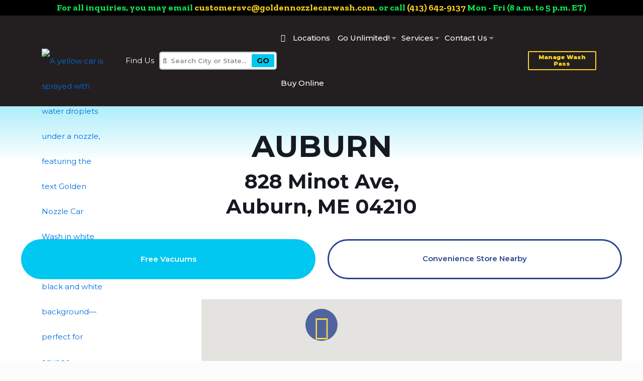

--- FILE ---
content_type: text/css
request_url: https://goldennozzlecarwash.com/wp-content/themes/betheme-child/style.css?ver=6.8.3
body_size: 8370
content:
/*
Theme Name: Golden Nozzle
Theme URI: https://themes.muffingroup.com/betheme
Author: Muffin group
Author URI: https://muffingroup.com
Description: Child Theme for Betheme
Template: betheme
Version: 2.0
*/


body {
    background-image:url('/wp-content/uploads/2023/02/Bubble-BG-1.png');
    background-attachment:fixed;
    background-size:cover;
    background-position: center;

}

/* BRANDED COLORS ==================================== */

.gold {color:#FFD520;}
.bg-gold {background-color:#FFD520;}
.ltblue {color:#00C8F0;}
.bg-ltblue {background-color:#00C8F0;}
.dkblue {color:#2C4590;}
.bg-dkblue {background:#2C4590;}
.dkgrey { color:#797C80; }
.bg-dkgrey { background-color:#797C80; }
.mdgrey { color:#BFC5CA; }
.black { color:#000!important; }
.yellow { color:#ffd520!important; }
.white { color:#fff!important; }


/* Link Styles */

a {

}

a:hover {

}

a:visited {

}

#Footer .company-info a {
    color:#FFD520;
    text-decoration: underline;
    font-weight:bolder;
    margin-left:10px;
}
#Footer .company-info a:hover {
    color:#FFD520;
    text-decoration: underline;
}
#Footer .company-info a:visited {
    color:#FFD520;
    text-decoration: underline;
}
#Footer .company-info .row {
    margin-bottom:10px;
}
#Footer .company-info i {
    font-size:2em;
}

#Footer .company-info .social-media a {
    color: #00C8F0;
}

/* TYPOGRAPHY ==================================== */
body, button, span.date_label, .timeline_items li h3 span, input[type="submit"], input[type="reset"], input[type="button"], input[type="date"], input[type="text"], input[type="password"], input[type="tel"], input[type="email"], textarea, select, .offer_li .title h3, .mfn-menu-item-megamenu {
    font-family: "Montserrat", sans-serif !important;
}

h1, h2, h3, h4, h5, h6 {
    font-family:"Montserrat",sans-serif;
}

p {
    font-family:"Zilla Slab", serif;
    font-weight:400;
}

hr.small-divider {
    width:50%;
    min-width:150px;
}

.center {text-align:center;}
.flex-center, .justify-content-center {justify-content:center;}
.left {text-align:left;}
.right {text-align:right;}
.margin-center { margin-left:auto;margin-right:auto; }

.bold {font-weight:bold;}
.bolder {font-weight:bolder;}
.medium { font-weight:600; }
.italic { font-style:italic; }

.small { font-size:0.75em; }
.big { font-size:3em; }
.bigger { font-size:4em; }

.uppercase {
    text-transform:uppercase;
}
p { font-size:18px; line-height:1.2; }

/* Font STYLES ====================================  */
.zilla-slab { font-family: 'Zilla Slab', serif !important; }
.montserrat { font-family: 'Montserrat', sans-serif !important; }

/* HEADER STYLES ====================================  */

/* Header Container */
#Top_bar .logo {
    margin-left:0;
    padding-right:20px;
}
#Top_bar .logo #logo {
    height:50px;
    line-height:50px;
    min-width:125px;
    margin-left:0;
}
#Top_bar .submenu .sub-menu {
    background-color:#fff;
    border:1px solid rgb(63, 55, 57);
    border-top:0;
}

#Top_bar .menu li ul li {
    width:auto;
}



#Top_bar .submenu > .sub-menu li a {
    color:#000;
    border-bottom:0px solid rgb(63, 55, 57);
}
#Top_bar .submenu > .sub-menu li a:hover {
    color:#000;
}
#Top_bar a.responsive-menu-toggle i {
    font-size: 40px;
    line-height: 40px;
}

#Top_bar .top_bar_left {
    margin-left:1.5vw;
    margin-right:1.5vw;
    border-radius:50px;
    padding-left:5%;
    padding-right:5%;
    display:grid;
    flex-wrap:nowrap;
    justify-content: space-between;
    align-items:center;
    grid-template-rows:1fr;
    grid-template-columns: 0 15% 27% 44% 14%;
}
#Top_bar.is-sticky .top_bar_left {
    margin-top:0;
}
#Top_bar .menu_wrapper {
    justify-self:right;
    white-space:nowrap;
}

#Top_bar #menu-main-menu > li > a > span {
    font-size:1em;
    padding-left:0.6vw;
    padding-right:0.6vw;  
    
}
#Top_bar #menu-main-menu > li > a:hover {
    text-decoration:underline;
}

#Top_bar .utility-section {
    display:grid;
    grid-auto-flow:column;
    justify-self:end;
    width:100%;
    align-content:center;    
    align-items: center;
    grid-template-columns: max-content 1fr;

}

#Top_bar .utility-section a {
    color:#fff;
    font-size:1em;
    margin-right:10px;
}
body:not(.template-slider) #Header {
    min-height: 180px;
}

/* Error 404 */
#Error_404 {
    top:50%;
    margin-top:150px !important;
}

.error404 #Error_404 {
    margin-top: -150px !important;
}

/* #Mobile #Menu */
#Side_slide #menu ul li.current-menu-item > a, #Side_slide #menu ul li.current_page_item > a, #Side_slide #menu ul li.current-menu-parent > a, #Side_slide #menu ul li.current-page-parent > a, #Side_slide #menu ul li.current-menu-ancestor > a, #Side_slide #menu ul li.current-page-ancestor > a, #Side_slide #menu ul li.current_page_ancestor > a, #Side_slide #menu ul li.hover > a, #Side_slide #menu ul li:hover > a
{
    color:#000;
}
#Side_slide {
    background-color:#fff;
    text-align:left;
}
#Side_slide .sm-custom-menu {
    width:100%;
    text-align:center;
    font-size:2em;
}
#Side_slide .sm-custom-menu a {
    color:#000;   
    margin-left:10px;
    margin-right:10px;     
}
#Side_slide .sm-custom-menu a:hover {
    color:#000;    
}
#Side_slide .menu-toggle {
    color:#000 !important;
}
#Side_slide li {
    border-bottom:1px solid #BFC5CA;
}
#Side_slide .sub-menu li {
    border:0 !important;
}
#Side_slide li.menu-item a {
    color:#000;
}
#Side_slide li.current_page a {
    color:#000;
}
#Side_slide li.menu-item a:hover {
    color:#000;
}
.responsive-menu-toggle {
    padding-right:10%;
}

#Top_bar .manage-plan-btn {
    border:2px solid #FFD520;
    color:#FFD520;
    background:transparent;
    height:38px;
    padding:0 1%;
    vertical-align: middle;
    outline:0;
    border-radius:2px;
    font-size:0.75em;
    font-weight:900;
    min-width:120px;
    margin-right:10px;
    margin-left:10px;
    box-shadow:none;
    margin-top:0;
}
#Top_bar .manage-plan-btn:hover {
    background-color:#FFD520;
    color:#000;
}
#Top_bar.is-sticky .manage-plan-btn {
    margin-top:0;
}
#Top_bar .manage-plan-btn:after {
    background:transparent;
}


/* Scroll Down Arrow */

#scroll-down {
    position:fixed;
    bottom:0;
    left:0;
    right:0;
    margin:auto;
    text-align:center;
    z-index:999;
    pointer-events:none;

}

#scroll-down .scroll-icon {
    width:64px;
    height:64px;
    background-color:#2C4590;
    color:#FFD520;
    line-height:64px;
    font-size:48px;
    vertical-align: middle;
    text-align:center;
    border-radius:100%;
    animation-name:opacity-pulse;
    animation-duration: 3s;
    animation-iteration-count:3;
    opacity:0;    
    margin:auto;
    padding-top:0;
    pointer-events:none;
}

@keyframes opacity-pulse {
    0% { opacity:0; padding-top:5px; }
    50% { opacity:1; padding-top:5px; }
    0% { opacity: 0; padding-top:0px; }
}


/* Location Search Box */


#location-search,
#location-search-header {
    width:16%;
    min-width:50%;
}
#location-search form,
#location-search-header form {
    width:100%;
    background-color:#fff;
    vertical-align:top;
    display: grid;
    grid-auto-flow: row;
    grid-template-columns: min-content 1fr max-content;
    align-items:center;
    border:2px solid #BFC5CA;
    grid-gap:3px;
    padding-left:5px;
    border-radius:5px;
    overflow:hidden;
    padding-right:3px;
}
#location-search input,
#location-search-header input {
    width:100%;
    height:32px;
    line-height:32px;
    margin:0;
    padding:0;
    padding-left:5px;
    border-radius:0;
    font-size:0.87em;
    border:0;
    outline:0;
    box-shadow:none;
    color:#000;
    font-weight:600;
}

#location-search input:focus,
#location-search-header input:focus {
    background-color:#fff;
}
#location-search input[type=submit],
#location-search-header input[type=submit] {
   padding-left:10px;
   padding-right:10px;
   margin-top:0;
   height:26px;
   line-height:26px;
    background-color:#00C8F0;
    color:#000;
    font-weight:700;
    border-radius:2px;
    font-size:1em;
}
#location-search input[type=submit]:hover,
#location-search-header input[type=submit]:hover {
    color:#fff;
}
/* Header specific location search overrides */
#Top_bar.is-sticky #location-search-header { 

}
#Top_bar #location-search-header { 
    min-width:160px;
    width:100%;
}
#Top_bar .submenu {
    margin-right:7px !important; 
}

.menuo-arrows:not(.keyboard-support) #Top_bar .menu > li.submenu > a:not(.menu-toggle):after {
    right:-5px;
}

/* GENERAL #CONTENT STYLES =========================  */

#icon-plus acc-icon-plus{
	display: none;
}
#icon-minus acc-icon-minus{
	display: none;
}

#Content {
    padding-top:0;
}

.video-outer {
    background-color:#FFD520;
    padding:10px;
}

.aspect-ratio-video-container-16-9 {
    padding-bottom: 56.25%;
    position: relative;
}
.aspect-ratio-video-container-16-9 iframe {
    position: absolute;
    top: 0;
    left: 0;
    right: 0;
    bottom: 0;
    height: 100%;
}


/*Unlimited Perks */
.unlimited-perks {
    text-align:center;
    width:60%;
    margin:auto;
}
.unlimited-perks .img-box {
    width:25%;
    display:inline-block;
    text-align:center;
    vertical-align: top;
    margin-right:2.5%;
    margin-left:2.5%;
    min-width:100px;
}
.unlimited-perks .img-box img {
width:100%;
height:auto;
}


/* The light blue gradient in the header on all pages */
body:not(.template-slider) #Header_wrapper, .blue-gradient-background {
    background: rgb(0,212,255);
    background: -moz-linear-gradient(0deg, rgba(0,212,255,0) 0%, rgba(39,208,242,1) 100%);
    background: -webkit-linear-gradient(0deg, rgba(0,212,255,0) 0%, rgba(39,208,242,1) 100%);
    background: linear-gradient(0deg, rgba(0,212,255,0) 0%, rgba(39,208,242,1) 100%);
    filter: progid:DXImageTransform.Microsoft.gradient(startColorstr="#00d4ff",endColorstr="#27d0f2",GradientType=1);  
}
/* Page title on all pages */
.page_title {
    padding-top:50px;
}

/* Location Map */

#location-map .wpgmza_map,
#location-specific-map .wpgmza_map {
width:70% !important;
clear:none !important;
display:inline-block !important;
}

#location-map .wpgmza_marker_holder,
#location-specific-map .wpgmza_marker_holder {
    width:30% !important;
    overflow:hidden;
    float:left;
    border:0 !important;
    margin-bottom:25px;
} 



#location-map .wpgmza_marker_holder thead,
#location-specific-map .wpgmza_marker_holder thead {
    display:none;
}


#location-map .wpgmza_marker_holder table.dataTable.no-footer,
#location-specific-map .wpgmza_marker_holder table.dataTable.no-footer {
    border:0 !important;
}

#location-map .wpgmza_marker_holder tbody,
#location-specific-map .wpgmza_marker_holder tbody {
    padding-right:25px;
    padding-top:0;
    padding-left:0;
    padding-bottom:0;
    display:block;
    border:0 !important;
}

#location-map .wpgmza_marker_holder .dataTables_info,
#location-specific-map .wpgmza_marker_holder .dataTables_info {
    font-size:0.6em;
    color:#000;
    margin-left:0;
    margin-top:8px;
}

#location-map .dataTables_paginate .paginate_button,
#location-specific-map .dataTables_paginate .paginate_button {
    display:inline-block;
    line-height:32px;
    background-color:#ffd520;
    color:#000;
    font-size:0.5em;
    line-height:16px;
    vertical-align: middle;
    padding:0;
}
#location-map .dataTables_paginate .paginate_button.current,
#location-specific-map .dataTables_paginate .paginate_button.current {
    background-color:#000 !important;
    color:#ffd520 !important;
}


#location-map .dataTables_paginate .paginate_button.disabled,
#location-specific-map .dataTables_paginate .paginate_button.disabled,
#location-map .dataTables_paginate .paginate_button.disabled:hover,
#location-specific-map .dataTables_paginate .paginate_button.disabled:hover
{
    background-color:#ccc !important;
    color:#666666 !important;
}

#location-map .dataTables_paginate span .paginate_button,
#location-specific-map .dataTables_paginate span .paginate_button {
    line-height:16px;
    background:#ffd520;
    border:0;
}

#location-map .dataTables_paginate .paginate_button:hover,
#location-specific-map .dataTables_paginate .paginate_button:hover {
    line-height:16px;
    background:#2C4590;
    color:#ffd520 !important;
}

#location-map  .wpgmza_table .wpgmaps_mlist_row,
#location-specific-map  .wpgmza_table .wpgmaps_mlist_row {
    border:0 !important;
    border-bottom:2px solid #ccc !important;
    align-items: center;
    display:block;
    padding-bottom: 3px;
    padding-top: 5px;

}

#location-map .dataTables_filter,
#location-specific-map .dataTables_filter {
    display:none;
}


#location-map .dataTables_filter input,
#location-specific-map .dataTables_filter input {
    width:90%;
}

#location-map .wpgmza_table_category,
#location-specific-map .wpgmza_table_category {
    display:block;
    margin-top:13px;
}

#location-map .wpgmza-modern-store-locator > .wpgmza-inner,
#location-specific-map .wpgmza-modern-store-locator > .wpgmza-inner {
    display: grid !important;
    grid-auto-flow: column;
    justify-content: start;
    grid-template-columns: 48% 32px 48px 1fr;
}

.wpgmza-marker-listing-category-filter {
    font-weight:900;
    margin-bottom:10px;
}
.wpgmza-marker-listing-category-filter select,
.wpgmza-marker-listing-category-filter select:focus,
.wpgmza-marker-listing-category-filter select:active {
    background-color:#FFD520 !important;

}




/* Free Vacuum Indicators */
.category-free-vacuums {
    color:#00C8F0;
}

.feature-free-vacuums {
    background-color:#00C8F0;
    color:#fff;
    width:100%;
    border-radius:60px;
    height: 80px;
    display:grid;
    grid-auto-flow: column;
    grid-template-columns: max-content 1fr;
    justify-content: flex-start;
    align-items:center;
    padding:5px;
    width:100%;
    min-width:240px;
    margin:auto;
    align-content:center;     
}
.feature-free-vacuums img {
    height:70px;
    width:auto;
}
.feature-free-vacuums h3 {
    margin-bottom:0;
    color:#fff;
    font-weight:600;
    text-align:center;
    font-size:1em;
    line-height:1.25em;
}




/* C Store Indicators */
.category-cstore {
    color:#2C4590;
}

.feature-cstore {
    border:3px solid #2C4590;
    -webkit-box-sizing: border-box; /* Safari/Chrome, other WebKit */
    -moz-box-sizing: border-box; /* Firefox, other Gecko */
    box-sizing: border-box; /* Opera/IE 8+ */
    width:100%;
    border-radius:60px;
    height: 80px;
    display:grid;
    grid-auto-flow: column;
    grid-template-columns: max-content 1fr;
    justify-content: flex-start;
    align-items:center;
    padding:5px;
    padding-top:3px;
    width:100%;
    min-width:240px;
    margin:auto;
    align-content:center;    
}
.feature-cstore img {
    height:67px;
    width:auto;
}
.feature-cstore h3 {
    margin-bottom:0;
    color:#2C4590;
    font-weight:600;
    text-align:center;
    font-size:1em;
    line-height:1.25em;
}




.style-default .wpgmza-form-field__input {
    width:64px !important;
    min-width:64px !important;
}
.wpgmza-custom-marker-icon {
    width:18px;
}
.wpgmza-reset input {
    height:32px !important;
    margin:0 !important;
    background-color:#00C8F0 !important;
    color:#000 !important;
    margin-top:1px !important;
    border-radius:5px;
    padding-left:10px !important;
    padding-right:10px !important;
    font-weight:bolder !important;
    line-height: 28px !important;
    box-shadow:none !important;
}
.wpgmza-search input {
    height:32px !important;
    margin:0 !important;
    background-color:#00C8F0 !important;
    color:#000 !important;
    margin-top:1px !important;
    border-radius:5px;
    padding-left:10px !important;
    padding-right:10px !important;
    font-weight:bolder !important;
    line-height: 28px !important;
    box-shadow:none !important;
    width:100%;
}
.wpgmza-address {
    height:32px !important;
    border:0 !important;
    box-shadow:none !important;
    
}
.wpgmza-address:focus {
    background-color:#fff !important;
}
.wpgmza-use-my-location {
    background-color:#FFD520 !important;
    color:#000 !important;
    width:32px !important;
    height:32px !important;
    margin:0 !important;
}

.wpgmza-modern-store-locator > .wpgmza-inner {
    flex-flow:row !important;
}

.wpgmza-modern-store-locator {
    width:50%;
    top:5px !important;
    border: 3px solid #BFC5CA;
    padding-top: 0 !important;
    border-radius: 10px;
    overflow: hidden;    
}

.wpgmza_table_link {
    display:none;
}

.map-list-address {
    font-weight:bolder !important;
}

.wpgmza_table_description {
    display:block;
}

.location-info {
    width:50%;
    display:inline-block;
}

.hours-container {
    width:50%;
    display:inline-block;
}

.wpgmza_table_description p {
    margin:0;
    padding:2px 0;
    font-size:0.9em;

}

.dataTables_length {
    display:none;
}

#location-map .gm-style-iw,
#location-specific-map .gm-style-iw {
    width:75vw;
    max-width:75vw;
}

#location-map .gm-style-iw p.wpgmza_infowindow_link {
    display:inline-block;
    margin:10px;
    margin-right:0;
    float:right;    
}

#location-specific-map .gm-style-iw p.wpgmza_infowindow_link {
    display:none;
}

#location-map .gm-style-iw p.wpgmza_infowindow_link + p,
#location-specific-map .gm-style-iw p.wpgmza_infowindow_link + p {
    display:block;
    margin:10px;
    margin-right:0;
    float:right;
}


#location-map .gm-style-iw p.wpgmza_infowindow_link a,
#location-specific-map .gm-style-iw p.wpgmza_infowindow_link a {
    background-color:#ffd520;
    color:#000;
    padding:10px;
}

#location-map .gm-style-iw p.wpgmza_infowindow_link + p a,
#location-specific-map .gm-style-iw p.wpgmza_infowindow_link + p a {
    background-color:#ffd520;
    color:#000;
    padding:10px;
}


#location-map .wpgmza_table .wpgmaps_mlist_row td,
#location-specific-map .wpgmza_table .wpgmaps_mlist_row td, 
#location-map table tr:first-child td,
#location-specific-map table tr:first-child td {
    padding:0;
    border:0 !important;
    padding-bottom:0 !important;
    text-align:left;
    box-shadow:none !important;
    margin-bottom:0;
}

#location-map .wpgmza_table_marker,
#location-specific-map .wpgmza_table_marker {
    float:left;
    height: 14px;
    width: 14px;
    padding-top: 4px !important;
}

#location-map .wpgmza_table_title,
#location-specific-map .wpgmza_table_title {
    font-size:1.5em;
    color:#000;
    font-weight:900;
    font-family: "Zilla Slab", serif;
    margin-bottom:4px;
    display: inline-block;    
    text-transform:uppercase;
}

#location-map table.dataTable tbody tr,
#location-specific-map table.dataTable tbody tr {
    background:transparent;
}


#location-specific-map .wpgmza_marker_holder thead {
    display:none;
}

/* Call to Action #CTA 01 */
#cta-01 {
    background: rgb(0,212,255);
    background: -moz-linear-gradient(0deg, rgba(0,212,255,0) 0%, rgba(39,208,242,1) 100%);
    background: -webkit-linear-gradient(0deg, rgba(0,212,255,0) 0%, rgba(39,208,242,1) 100%);
    background: linear-gradient(0deg, rgba(0,212,255,0) 0%, rgba(39,208,242,1) 100%);
    filter: progid:DXImageTransform.Microsoft.gradient(startColorstr="#00d4ff",endColorstr="#27d0f2",GradientType=1);
    padding-top:50px;
    padding-bottom:50px;
    padding-left:25px;
    padding-right:25px;
}
#cta-01 h3 {
    font-size:36px;
    line-height:1.25em;
}
#location-cta .mcb-column-inner {
	margin:0 !important;
}
#cta-01 .location-icon-title {
    display:grid;
    width:50%;
    grid-template-columns:0.5fr max-content;
    grid-template-rows:min-content;
    align-items: center;
    text-align:left;
    justify-items:start;
    justify-content:center;
    grid-gap:20px;
    margin:auto;
}
#cta-01 .location-icon-title .column {
    display:grid;
}
#cta-01 .location-icon-title img {
    align-self:center;
    min-width:100px;
}
#cta-01 .location-icon-title h2 {
    line-height:1em;
}

/* State Location Selector */
.stateLocationList {
    width: 50%;
    margin-left: auto !important;
    margin-right: auto !important;
    display: grid;
    grid-auto-flow: column;
    text-align: center;
    justify-content: space-between;
    align-items: center;
    grid-template-columns: repeat(5, 1fr);
}
.stateLocationList li {
    list-style-type:none;
}

/* Addon Capusle */
.addon-capsule {
    position:relative;
    width:80%;
    background-color:#fff;
    color:#000;
    height:auto;
    line-height:1em;
    border-radius:25px;
    margin:auto;
    overflow:hidden;
    text-align:center;
    line-height:2rem;
    display:grid;
    grid-auto-flow: row;
    grid-template-columns: max-content 1fr;
    grid-template-rows: minmax(max-content,50px);
    justify-content:center;
    align-content:center;
    align-items:center;
}

.addon-capsule .title {
    background-color:#000;
    color:#fff;

    padding-left:20px;
    padding-right:10px;
    font-weight:bolder;
    height:100%;
    line-height:100%;
    vertical-align: middle;
    font-size:1rem;
    display:grid;
    justify-self:center;
    align-self:center;
    justify-content:center;
    align-content:center;
}
.addon-capsule ul {
    padding:0;
    width:auto;
    margin:auto;
    margin-top:0;
    margin-bottom:0;
    display:inline-block;
}

.addon-capsule ul li {
    float:left;
    width:auto;
    text-align:center;
    display: list-item;
    list-style-type:disc;
    list-style:disc;
    margin-left:35px;
    margin-bottom:0;
    font-size:0.7rem;
    white-space:nowrap;
    font-weight:600;
}


.information-capsule {
    background-color:#2C4590;
    border-radius:100px;
    width:60%;
    margin:auto;
    color:#fff;
    display:grid;
    padding:1.5% 5%;
    justify-content: center;
    justify-items:center;
    align-content:center;
    margin-top:25px;
    margin-bottom:25px;
}
.information-capsule .mcb-column-inner {
    margin-bottom:0;
}

.information-capsule .column {
    align-self: center;
    justify-content: center;
    align-content:center;
}
.information-capsule p {
    margin:0;
}
.information-capsule img {
    width:40%;
    height:auto;
    display:grid;
    float:left;
    margin-right:5%;
    
}
.disclaimer {
    margin-top:10px;
    display:block;
}
#gold-standard {
    border:10px solid #FFD520;
    border-radius:10px;
    padding:25px;
    Display:grid;
    grid-template-columns: 0.6fr 1fr;
    grid-template-rows:min-content;
    grid-gap:25px;
    margin-top:25px;
}


#gold-standard h1 {
    font-size:36px;
    line-height:1.15em;
    margin-bottom:10px;
}

#gold-standard p {
    font-size:0.75rem;
    line-height:1.25rem;
}
#gold-standard button {
    background-color:#00C8F0;
    color:#000;
    text-transform:uppercase;
    border-radius:0;
    font-weight:bolder;
    padding:5px 25px 5px 25px;
}

#wash-packages {
    display:grid;
    grid-template-rows:min-content;
    grid-template-columns:0.5fr max-content;
    grid-template-rows:min-content;
    align-items: center;
    text-align:left;
    justify-items:start;
    justify-content:center;
    grid-gap:20px;
    margin:auto;
    margin-top:25px;
}
#wash-packages img {
    min-width:100px;
}

#wash-packages h2 {
    margin-bottom:10px
}

#wash-packages hr {
    margin-bottom:10px;
}
.big-title { font-size:60px; line-height:1.2; }

/* #SUMANA Wash Menu ================================ */


.wash-menu-container{ padding: 0; max-width: 100%; }

.wash-menu { display: flex; list-style: none; padding: 0; justify-content: space-between;  }
.wash-menu-container .wash-menu > li { width: 22.5%; list-style-type:none; margin-bottom:25px; }
.wash-title { font-size: 1.5rem; line-height: 1.2em; color: #000; margin-bottom: 20px; text-align: center; font-weight: 900; }
.wash-inner ul { margin-bottom: 10px; padding-left: 25px; list-style: disc; margin-left:0; }
.wash-inner ul li { font-size: 0.75rem; line-height: 1.2em; color: #000; margin-bottom: 12px; font-family: 'Zilla Slab', serif!important; font-weight: 600; }
.wash-inner { padding: 30px 30px 10px 30px; border-radius: 10px 50px 0px 0px; box-shadow: 5px 5px 5px #dfe2e4; }
.raindrop-div {   padding: 5px 15px 0 15px; border-radius: 0 0 10px 10px; font-size: 0; height: 28px; }
.raindrop-div span { display: inline-block; }
.raindrop-div img { opacity: 0.6; height: 20px; width: auto; }
.price-div { width: 64%; margin-left: 36%; margin-top: -30px; }
.price-inner { display: flex; background: #fff; box-shadow: 5px 5px 5px #dfe2e4; border-radius: 5px; padding: 3px; padding-top:10px; padding-bottom:10px;  margin-bottom: 8px; justify-content: space-between; }
.single, .unlimited { width: 50%; position: relative; /*padding: 10px;*/ text-align: center; }
.single h3, .unlimited h3 { font-size: 1.5rem; line-height: 1em; font-weight: 500; color: #000; margin-bottom: 0; font-weight:900; }
.single p, .unlimited p { font-size: 0.8rem; color: #000; margin-bottom: 0; line-height: 1rem; }
.single:after { content: ''; position: absolute; top:0px; right: 3px; width: 2px; bottom:0; background: #dfe2e4; }
.go-unlimited { background: #ffd520; display: block; padding: 10px 15px; text-align: center; color: #000; font-size: 0.75rem; line-height: 1.2em; border-radius: 5px; box-shadow: 5px 5px 5px #dfe2e4; text-transform: uppercase; font-weight: 600; }
.go-unlimited:hover { color: #fff; text-decoration: none; }




.wash-menu li.golden-wash .wash-inner { background: #ffd520; }
.wash-menu li.golden-wash .raindrop-div { background: #e9c320; }


.wash-menu li.best .wash-inner { background: #31d3f3; }
.wash-menu li.best .raindrop-div { background: #0bb9dc; }


.wash-menu li.works .wash-inner { background: #999b9e; }
.wash-menu li.works .wash-inner .wash-title, .wash-menu li.works .wash-inner ul li { color: #fff; }
.wash-menu li.works .raindrop-div { background: #76787b; }


.wash-menu li.wash .wash-inner { background: #cfd3d7; }
.wash-menu li.wash .raindrop-div { background: #b2b7bc; }


/* #WASH SERVICE STYLES ==================================  */
#wash-packages.wash-service-head { display:flex;}
#interior-wash-menu-container {
    background-color:#000;
}
#interior-wash-menu-container .mcb-column-inner { margin-left:0; }
#different-menu { padding:40px 0 40px 0;  margin-top:50px; margin-left:0; width:75%; margin:auto; }
.wash-service-head { display:flex; width:100%; margin:auto; }
#different-menu .wash-service-head {
    width:75%;
    margin:auto;
}
.service-img  { width:40%; min-width:150px; }
.yellow-btn { background: #ffd520; display: inline-block; padding: 10px 15px; text-align: center; color: #000; font-size: 18px; line-height: 1.2em; border-radius: 5px; text-transform: uppercase; font-weight: 600;}
.yellow-btn:hover { color:#fff; text-decoration:none; }
#black-row { background:#000; padding:30px 30px; }
.wash-service-head h2 { font-size:35px; line-height:1.2; }
.wash-service-head hr { background:#fff; opacity:0.8; }
.wash-service-head .service-img {
    margin-right:10px;
}
#wash-packages img {
    min-width:150px;
}
.service-text { color:#fff; }
.interior-wash { margin-top:30px; padding-top:30px; border-top:1px solid rgba(255, 255, 255, 0.8); text-align:center; }
.interior-wash ul { list-style:none; margin-left:0; }
.interior-wash ul li { display:inline-block; color:#fff; font-size:15px; padding-left:15px; position:relative; margin-right: 20px; }
.interior-wash ul li:after { content:''; position:absolute; top:10px; left:0; width:6px; height:6px; background:#fff; border-radius:50%;  }
#different-menu .wash-inner, #different-menu .wash-menu .price-inner, #different-menu .wash-menu .go-unlimited { box-shadow:none; }
.interior-wash ul {
    font-weight:700;
}


.interior-wash-menu { list-style:none!important; padding:0; margin:0!important; display:flex; justify-content:center; align-items:flex-start; }
.interior-wash-menu > li { width:24%; background:#353637; padding:20px 0 0 0; position:relative; margin:0 10px; }
.interior-wash-menu  li h2 { color:#fff; font-size:25px; line-height:1.2; margin-bottom:15px; text-align:center; }
.interior-wash-menu  li ul { margin:0 30px 20px 30px; margin-bottom:20px!important; }
.interior-wash-menu  li ul li { display:block; color:#fff; font-size:16px; line-height:1.2; margin-bottom:10px; position:relative; padding-left:10px; font-family: 'Zilla Slab', serif!important; }
.interior-wash-menu  li ul li:after { content:''; position:absolute; top:4px; left:-5px; width:6px; height:6px; background:#fff; border-radius:50%;  }
.interior-wash-menu  li .gray-space { background:#797c80; height:25px; }
.interior-wash-menu  li .black-space { background:#353637; height:25px; }
.single-price { position:absolute; bottom:-25px; right:0; background:#fff; color:#000; font-size:25px; padding:6px; border-radius:5px; font-weight:600; }
.note { text-align: center; margin-top: 50px; color: #fff; font-weight: 400; font-style: italic; }
.link { color:#000; text-decoration:none; font-weight:600; }
.link:hover { text-decoration:none; }
.pet-wash-feature li { font-family: 'Zilla Slab', serif!important; color: #000; font-size: 16px; line-height: 1.2; margin-bottom: 5px; }

/* #OUR COMPANY STYLES ==================================  */
.circle-bg-content { position:relative; }
.circle-bg-content img { width:100%; max-width:100%; }
.circle-bg-content-inner { position: absolute; top: 0; left: 0; width: 100%; height: 100%; display: flex; justify-content: center; align-items: center; flex-direction: column; text-align: center; padding: 35px;}
.circle-bg-content-inner h2 { font-size:24px; line-height:1.2; }
.white-btn { background: #fff; display: inline-block; padding: 10px 15px; text-align: center; color: #000; font-size: 18px; line-height: 1.2em; border-radius: 5px; text-transform: uppercase; font-weight: 600;}
.white-btn:hover { background: #ffd520; text-decoration:none; }


/* #FLEET STYLES ==================================  */
.fleet-form { background: #00C8F0; box-shadow: 1px 1px 4px rgba(0, 0, 0, 0.25); border-radius: 5px; padding:20px; text-align:center; }
.fleet-form hr { background-color: rgb(255 255 255 / 80%);}


/* #LOCATION STYLES ==================================  */
.location-outer h4 { text-align:center; font-family: "Montserrat",-apple-system,BlinkMacSystemFont,"Segoe UI",Roboto,Oxygen-Sans,Ubuntu,Cantarell,"Helvetica Neue",sans-serif; }
.search-form { position:relative; }
.search-form input { background: #fff url(/wp-content/uploads/2023/03/Search.png) no-repeat 8px 11px; background-size: 25px; padding: 10px 80px 10px 40px; border: 2px solid #BFC5CA; border-radius: 5px; width: 100%; }
.search-form button { position: absolute; top: 5px; right: 5px; background: #00C8F0; box-shadow: 1px 1px 4px rgba(0, 0, 0, 0.25); border-radius: 2px; color: #231F20; font-size: 18px; line-height: 1.2; padding: 10px 20px; margin: 0; font-weight: 600; }
.loaction-list h5 { font-family: "Montserrat",-apple-system,BlinkMacSystemFont,"Segoe UI",Roboto,Oxygen-Sans,Ubuntu,Cantarell,"Helvetica Neue",sans-serif; border-bottom:1px solid #BFC5CA; margin-bottom: 10px; padding-bottom: 5px; font-weight: 600; }
.loaction-inner { padding:20px 0; display:flex; justify-content:space-between; border-bottom:1px solid #BFC5CA; }
.loaction-left h4, .loaction-left p { margin-bottom:5px; }
.loaction-left p a { color:#093DF4; text-decoration:underline; }
.loaction-right { position:relative; width:40%; text-align:right; }
.loaction-right .hour-btn { position:absolute; bottom:0; right:0; }
.location-outer .loaction-left h4 { text-align:left; font-family: 'Zilla Slab', serif!important; }
.sky-circle { position:relative; padding-left:20px; }
.sky-circle:after { content:''; position:absolute; top:5px; left:0; width:13px; height:13px; border-radius:50%; background: #00C8F0; box-shadow: 0px 1px 2px rgba(0, 0, 0, 0.25), inset 0px 2px 3px rgba(255, 255, 255, 0.54); }
.blue-circle { position:relative; padding-left:20px; }
.blue-circle:after { content:''; position:absolute; top:5px; left:0; width:13px; height:13px; border-radius:50%; background: #2C4590; box-shadow: 0px 1px 2px rgba(0, 0, 0, 0.25), inset 0px 2px 3px rgba(255, 255, 255, 0.54); }
.view-all { margin-top:10px; border-top:1px solid #BFC5CA; padding-top:5px; }
.view-all a { color:#231F20; font-size:14px; line-height:1.2; font-family: "Montserrat",-apple-system,BlinkMacSystemFont,"Segoe UI",Roboto,Oxygen-Sans,Ubuntu,Cantarell,"Helvetica Neue",sans-serif; text-decoration:underline; font-weight:600; }
.map-outer iframe { width:100%; height:400px; }


/* #LOCATION STYLES ==================================  */
.gform_title { display:none; }
.link, .links { color:#093DF4!important; text-decoration:underline; }
.faq-title { text-align:center; }
.faq-title hr { width:200px; background: #BFC5CA; }
.accordion h4.title { color:#2C4590; font-size:14px; line-height:1.2; text-transform:uppercase; margin-bottom:10px; font-weight:600; } 
.accordion .question > .title { background:#fff url(/wp-content/uploads/2023/03/down-arrow.png) no-repeat; background-position: calc(100% - 10px) 14px; background-size:15px; padding:8px 40px 8px 10px; border:none!important; font-family: "Zilla Slab", serif; font-weight:600; font-size:18px; line-height:1.2; color:#797C80; border-radius:0!important; }
.accordion .question.active > .title { color:#000; background:#fff url(/wp-content/uploads/2023/03/left-arrow.png) no-repeat; background-position: calc(100% - 10px) 7px; background-size:9px; }
.accordion .question.active >.title > .acc-icon-plus, .accordion .question > .title > .acc-icon-plus, .accordion .question .title > .acc-icon-minus, .accordion .question.active > .title > .acc-icon-minus, .accordion .question .title:before { display:none!important;  }
.accordion .question .answer { box-shadow:none!important; border:none!important; background:transparent!important; padding:15px!important; font-family: "Zilla Slab", serif; font-weight:600; font-size:18px; line-height:1.2; color:#000; }
.contact-social { list-style:none!important; padding:0; margin:0!important; }
.contact-social li { display:inline-block; margin:0 4px; vertical-align:middle; }
.contact-social li a { display:inline-block; }
.accordion .question { border:none!important; border-radius:0!important; }



/* FORM STYLES ================================== */
.gform_wrapper.gravity-theme .gform_footer { justify-content:center; }
.gform_wrapper.gravity-theme .gform_footer input { background: #FFD520; box-shadow: 1px 1px 4px rgba(0, 0, 0, 0.25); border-radius: 2px; color: #231F20; font-size: 18px; line-height: 1.2; text-transform: uppercase; font-weight: 700; padding: 10px 30px; }
.fundraising-form hr { width:200px; }
.gform_wrapper.gravity-theme .gfield_label { display: block!important; text-align: left; color: #fff; font-weight: 400!important; }
.gform_wrapper.gravity-theme .gfield_description { text-align:left; color:#fff; }
.ginput_container_fileupload input { color:#000!important; border-bottom:1px solid #e9c320; padding-bottom:10px;  }

/* Fundraining  Form */

.ginput_container_fileupload {
    background-color:#FFD520;
    border:0;
    padding:10px;
}

.ginput_container_fileupload .gform_fileupload_rules {
    padding-top:0 !important;
    color:#000 !important;
}


/* Fleet Service Styles */
.gform_wrapper.gravity-theme .gform-body .ginput_container_address span {
    flex: 0 0 33.33%;
}
.gform_wrapper.gravity-theme .gform-body .ginput_container_address .ginput_address_line_1 {
    flex: 0 0 100%;
}
.company-name-field {
    margin-bottom:2%;
}

.gfield--type-address .ginput_complex span {
    margin-bottom:2% !important;
}

/* #MAIN #CONTACT #FORM ============================= */

.gform_wrapper.gravity-theme .gform_fields {
    display:inline-block !important;
}

.main-contact-form {
    background: #00C8F0;
    box-shadow: 1px 1px 4px rgb(0 0 0 / 25%);
    border-radius: 5px;
    padding: 20px;
    text-align: center;
}

.main-contact-form .gfield {
    margin-top:2%;
}

.gfield {
    margin-bottom:2%;
}

.gform_wrapper .gfield--type-name {
    margin-bottom:2%;
    display:block;
}

.gform_wrapper .gfield--type-phone {
    width:49%;
    margin-right:1%;
    display:inline-block;

}
.gform_wrapper .gfield--type-email {
    width:49%;
    margin-left:1%;
    display:inline-block;

}
.gform_wrapper .gfield--width-half:nth-child(2n) {
    width:49%;
    margin-right:1%;
    display:inline-block;
}
.gform_wrapper .gfield--width-half:nth-child(2n-1) {
    width:49%;
    margin-left:1%;
    display:inline-block;
}

.gform_wrapper.gravity-theme .gfield .name_last {
    margin-bottom:2%;
}

.gform_wrapper.gravity-theme .gfield .name_first {
    margin-bottom:2%;
}



/* #FOOTER STYLES ==================================  */

#Footer .widgets_wrapper .mcb-column-inner {
    margin-left:0;margin-right:0;
}

#Footer .widgets_wrapper .container {
    display:grid;
    grid-auto-flow: row;
    grid-template-columns: 20% 40% 15% 15%;
    align-items:start;
    justify-content:center;
    grid-gap:10px;
    padding:0;
}


#Footer .one-fourth.column {
    width:100%;
}


#Footer h5 {
   color:#797C80; 
   margin-bottom:0;
   font-weight:bolder;
   text-transform: uppercase;
}

#Footer .widget_archive ul, #Footer .widget_nav_menu ul {
    background-color:transparent;
}

/* Manual width of columns */
#Footer .column:nth-child(1) {align-self:center;}
#Footer .column:nth-child(2) {align-self:center;}
#Footer .column:nth-child(3) {}
#Footer .column:nth-child(4) {}

#Footer .company-info {
    display:grid; justify-content: center;
}

#Footer .company-info .column {
    padding-top:0;
}

#Footer .company-info .contact-button {
    width:30%;
    min-width:120px;
    background-color:#ffd520;
    color:#000;
    text-decoration:none;
    margin-left:0;
    margin-top:20px;
    display:block;
    padding:5px 20px;
    margin:auto;
    text-align:center;
}

#Footer .company-info a.contact-button:visited {
    color:#000;
}


#Footer .company-info .contact-button:hover {
    color:#000;
}


#Footer .widget {
    margin:0;
}

#Footer .menu {
    display: table;
    text-align: left;
    margin-right:auto;
    padding-left:12px;
}
#Footer .menu li {
    font-size:0.7em;
    padding:0;
    margin:0;
    line-height:0.75em;
    list-style-type:none;
    color:#00C8F0;
}
#Footer .menu li a {
    color:#00C8F0;
}
#Footer .menu li a:hover {
    color:#00C8F0;
}

#Footer .widgets_wrapper li:after {
    display:none;
}

/* #Breakpoints ========================================= */
@media only screen and (max-width:1239px) {

    /* Header Breakpoints 1239 */
    #Top_bar .top_bar_left {
        grid-template-columns: 0 34% 38% 8% 20%
    }
    #Top_bar a.responsive-menu-toggle {
        position: relative; 
        margin-top: 0; 
        top:-3px;
        right:0;
        margin-right:20px;

    }
    #Top_bar .manage-plan-btn {
        margin-top:0;
    }

    /* Wash Menu Breakpoints */
	.wash-menu { flex-direction: row; flex-flow: row wrap; }
	.wash-menu-container .wash-menu > li { width: 48%; margin-bottom: 40px; }
	.circle-bg-content-inner h2 { font-size:18px; }

    #different-menu {
        width:90%;
    }
    .wash-menu-head {
        width:100%;
    }
    .wpgmza-modern-store-locator {
        width:98%;
        left:0 !important;
        top:60px !important;
        right:0 !important;
        max-width:100% !important;
        margin:0 !important;
        margin-left: 1% !important;
        margin-right:1% !important;
        text-align:left !important;
    }   
    #location-map .wpgmza-modern-store-locator > .wpgmza-inner {
        display: grid !important;
        grid-auto-flow: column !important;
        grid-template-columns: 49% 11% 17% 23%;
        padding-left:0 !important;
        padding-right:0 !important;
    }
}
@media only screen and (max-width:1199px) {
	.big-title { font-size:50px; }
	.wash-service-head h2 { font-size:30px; }
	.interior-wash h3 { font-size:25px; }
	.interior-wash-menu li h2 { font-size:20px; }
}
@media only screen and (max-width:991px) {
	.interior-wash-menu { flex-direction:row; flex-flow:row wrap; }
	.interior-wash-menu > li { width:45%; margin-bottom:60px!important; }
	.big-title { font-size:40px; }
	.wash-service-head { flex-direction:column; }
	.wash-service-head > div { text-align:center; }
	.wash-service-head h2 { font-size:25px; }
	.interior-wash h3 { font-size:20px; }
	.service-img { margin:0 auto; }
	.circle-bg-content-inner h2 { font-size:12px; }
    .circle-bg-content-inner .white-btn {
        font-size:14px;
    }
	.search-form button { padding:8px 15px; }
	.contact-social li a img { width:20px; }
	.circle-bg-content-inner { padding:20px;margin-right: 5px;margin-left: 5px; }
    #location-map .wpgmza_marker_holder,
    #location-specific-map .wpgmza_marker_holder {
        display:none;
        width:0%;
    }
    #location-map .wpgmza_map,
    #location-specific-map .wpgmza_map {
        width:100% !important;   
    }

    .wpgmza-modern-store-locator .addressInput {
        text-align:left !important;
    }
    
    #wash-packages img {
        max-width:50%;
    }

    /* Location Map 991 */
    .location-map {
        grid-template-columns: 100%;
        grid-template-rows:min-content min-content;
    }

    /*Forms Breakpoints 991 */
    .gform_wrapper .gfield--width-half:nth-child(2n),
    .gform_wrapper .gfield--width-half:nth-child(2n-1) {
        display:block;
        width:100% !important;
        margin-left:0% !important;
        margin-right:0% !important;
    }
    .gform_wrapper .gfield--type-phone {
        width:100%;
        display:block;
        margin-left:0% !important;
        margin-right:0% !important;        
    }
    .gform_wrapper .gfield--type-email {
        width:100%;
        display:block;
        margin-left:0% !important;
        margin-right:0% !important;        
    }    
    .fleet-form p, .fleet-form b {
        display:block;
        width:100%;
    }

    .mobile-copy-block {
        display:block;
        width:100%;
        padding:10px;
    }
    .interior-wash ul li { 
        display:block;
        text-align:left
    }
    #wash-packages {
        grid-template-rows: min-content min-content;
        grid-template-columns:max-content;
        text-align:center;
    }
    #wash-packages .left {
        text-align:center;
    }
    
    .stateLocationList {
        width:100%;
    }
    .stateLocationList p {
        font-size:0.5em;
    }
}
/* 960 screens or smaller */
@media only screen and (max-width:959px) {
    .circle-bg-content-inner p {
        font-size:14px !important;
    }
	body {
		min-width: 100%;
	}    
}

@media only screen and (max-width:767px) {
	body {
		min-width: 100%;
	}

    /* Header breakpoints 767 */
    #Top_bar .top_bar_left {
        margin-left:0;
        margin-right:0;
        grid-template-columns: 0 45% 0 0 45% 15%;
    }

    #Top_bar .utility-section {
        width:auto;
    }

    #Top_bar .utility-section a {
        display:none;
    }

    
    #Top_bar a.responsive-menu-toggle {
        position:absolute;
        right:0;
        top:14px;
    }

    /* Wash Menu Breakpoints 767 */
	.wash-menu-container .wash-menu > li { width: 100%; margin-bottom: 30px; }

    .wash-service-head .service-img {
        margin-right:auto;
        margin-bottom:25px;
    }

    /* Unlimited Page */
    .unlimited-perks {
        width:90%;
    }

    /*Information Capsule breakpoints 767 */
    .information-capsule {
        width: 90vw;
        height: 110vw;
        text-align:center;
    }
    
    .information-capsule img {
        margin:auto;
        margin-bottom:25px;
        float:none;
        display:inline-block;
    }

    /* Location Search Box 767 */
    #location-search-header {
        position:absolute;
        top:70px;
        height:58px;
        width:100%;
        background-color:#fff;
        left:0;
        right:0;
        z-index:99;
        padding:10px;
    }

    #location-search {
        width:90%;
    }

    .wpgmza-marker-listing-category-filter select {
        width:100%; 
        margin:0; 
        display:block;
    }


    /* Gold Standard Breakpoints 767 */
    #gold-standard {
        grid-template-columns: 1fr;
        grid-template-rows: 1fr min-content;
    }
    #gold-standard .column {
        width:100%;
    }

    /* CTA 01 breakpoints 767 */
    #cta-01 .location-icon-title {
        grid-auto-flow:row;
        grid-template-columns:100%;
        width:90%;
        text-align:center;
    }
    #cta-01 .location-icon-title img { 
        justify-self:center;
    }


    /* Footer Breakpoints 767 */
    #Footer .column:nth-child(n) {
        text-align:center;
        width:100%;
    }
    #Footer .column:nth-child(2) {
        padding-left:0;
    }
    #Footer img {
        margin-bottom:35px;
		max-width:70%;
    }

    #Footer .container {
        padding-left:0 !important;
    }
    #Footer .menu {
        margin:auto;
		text-align:center;
    }
    #Footer .widgets_wrapper .container {
        display:grid;
        grid-auto-flow: column;
        grid-template-columns: 100%;
        grid-template-rows: repeat(4, min-content);
        grid-gap:25px;
        align-items:center;
        justify-content:center;
    }
	
	.interior-wash-menu > li { width:100%; }
	.wash-service-head { flex-direction:column; }
	.wash-menu { margin-left:0!important; }
	.addon-capsule { width:100%; grid-template-rows:40px 1fr; grid-auto-flow:column; grid-template-columns: 100%; }
	.addon-capsule .title { position:relative; width:100%; }
	.addon-capsule ul { padding-left:0; margin-left:0; }
	.addon-capsule ul li { float:none; text-align:left; }
	.wash-inner { padding:20px; }
	.price-div { width: 65%; margin-left: 35%; }
	#black-row { padding:20px; }
	.circle-bg-content-inner h2 { font-size:1.5em; }
	.search-form button { padding:6px 15px; }
	.location-outer { margin-bottom:30px; }
	.bigger { font-size: 3em; }
	.accordion .question > .title { font-size:16px; }
	.gform_wrapper.gravity-theme .gfield input, .gform_wrapper.gravity-theme .gfield select { height:48px; }
}
